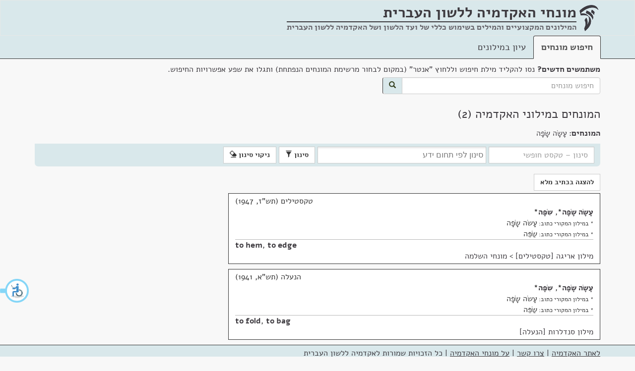

--- FILE ---
content_type: text/html; charset=utf-8
request_url: https://terms.hebrew-academy.org.il/munnah/43030_1
body_size: 5303
content:
<!DOCTYPE html>

<html>
<head>
	<meta charset="utf-8" />
	<meta name="viewport" content="width=device-width, initial-scale=1.0">
	<link rel="icon" type="image/png" href="/images/favicon.png" />
	<link rel="alternate" href="https://terms.hebrew-academy.org.il/" hreflang="he-IL" />
	<title>המונחים במילוני האקדמיה | מונחי האקדמיה</title>
	<link href="/Content/css?v=bH9gCfV-8hHthkPA7xpAxffy70lV_uUYT2MB17seCpQ1" rel="stylesheet"/>

	<link href="/Scripts/autocomplete/jquery-ui.css" rel="stylesheet" />
	
	
	
	<meta content="האקדמיה ללשון העברית" itemprop="copyrightHolder" />
	<meta content="2026" itemprop="copyrightYear" />
	<meta content="he" itemprop="inLanguage" />
	<meta content="האקדמיה ללשון העברית" itemprop="publisher" />

	<meta itemprop='headline' content='המונחים במילוני האקדמיה' />
	<meta itemprop='headword' />
	<meta itemprop='keywords' content='טקסטילים' />
	<meta itemprop='keywords' content='הנעלה' />
	<meta itemprop='genre' content='הלבשה וטקסטיל' />
	<meta itemprop='genre' content='מלאכות' />

	<meta name="description" content="המונחים במילוני האקדמיה" />
	<meta name="keywords" content=", מילון, מילונים, מילון מקצועי, מונח, חלופה, מונחים, חלופות, עברית, האקדמיה, האקדמיה ללשון העברית, האקדמיה ללשון, תרגום, איך אומרים, איך אומרים בעברית, מילים בעברית, dictionary, translation to Hebrew, professional terms in Hebrew" />

	<link href="/Scripts/chosen_v1.8.2/chosen.css" rel="stylesheet" />

		<style>
			.keta_munnah-ktiv-male {
				display: none;
			}
			
			.mesumman-hesber-container-ktivmale{
				display: none;
			}
		</style>

	<script type="application/ld+json">
		[{"@context":"http://schema.org/","@type":"TextDigitalDocument","author":{"@type":"Organization","name":"האקדמיה ללשון העברית"},"copyrightYear":"תש\"ז, 1947","name":"עָשָׂה שָׂפָה, שִׂפָּה","headline":"עָשָׂה שָׂפָה, שִׂפָּה","inLanguage":{"@type":"Language","name":"Hebrew"},"url":"https://terms.hebrew-academy.org.il/Ktaim/ShowKtaim?kodketa=46595","publication":{"name":"אריגה [טקסטילים]","url":"https://terms.hebrew-academy.org.il/Millonim/ShowMillon?KodMillon=86"},"hasPart":[{"@type":"TextDigitalDocument","name":"to hem, to edge","headline":"to hem, to edge","inLanguage":{"@type":"Language","name":"English"}}]},{"@context":"http://schema.org/","@type":"TextDigitalDocument","author":{"@type":"Organization","name":"האקדמיה ללשון העברית"},"copyrightYear":"תש\"א, 1941","name":"עָשָׂה שָׂפָה, שִׂפָּה","headline":"עָשָׂה שָׂפָה, שִׂפָּה","inLanguage":{"@type":"Language","name":"Hebrew"},"url":"https://terms.hebrew-academy.org.il/Ktaim/ShowKtaim?kodketa=55774","publication":{"name":"סנדלרות [הנעלה]","url":"https://terms.hebrew-academy.org.il/Millonim/ShowMillon?KodMillon=108"},"hasPart":[{"@type":"TextDigitalDocument","name":"to fold, to bag","headline":"to fold, to bag","inLanguage":{"@type":"Language","name":"English"}}]}]
	</script>



	<style>
	</style>
</head>
<body>
	<div id="layout-container">
		<div id="layout-body">
			<nav class="navbar navbar-default">
				<div class="container">
					<div class="navbar-header">
						<img src="/images/academy-logo.png" class="navbar-logo-img" alt="מונחי האקדמיה ללשון העברית" />
						<div class="navbar-brand">
							<strong title="המילונים המקצועיים והמילים בשימוש כללי של ועד הלשון ושל האקדמיה ללשון העברית"><span class="not-wrap">מונחי האקדמיה</span> <span class="not-wrap">ללשון העברית</span></strong>
							<div class="nav-subtitle">
								<hr style="margin-top:7px; height:2px;" />
								המילונים המקצועיים והמילים בשימוש כללי של ועד הלשון ושל האקדמיה ללשון העברית
								
							</div>
						</div>
					</div>
				</div>
			</nav>
			<div class="nav-tabs-custom-container">
				<div class="container">

					<ul class="nav nav-tabs">
						<li role="presentation" class="active"><a href="/">חיפוש מונחים</a></li>
						<li role="presentation" class=""><a href="/Millonim">עיון במילונים</a></li>
					</ul>
				</div>
			</div>
			<div class="container">
					<div>
<form action="/" class="form-inline" id="searchFormGeneral" method="get">							<div class="form-group search-container">
								<div class="marg-bottom-5"><strong>משתמשים חדשים?</strong> נסו להקליד מילת חיפוש וללחוץ "אנטר" (במקום לבחור מרשימת המונחים הנפתחת) ותגלו את שפע אפשרויות החיפוש.</div>
								<div class="input-group">
									<input class="form-control" id="searchStringGeneral" name="Filter.SearchString" placeholder="חיפוש מונחים" type="text" value="" />
									<span class="input-group-addon" id="searchBtn">
										<button class="btn btn-primary" type="submit">
											<span class="glyphicon glyphicon-search"></span>
										</button>
									</span>
								</div>
							</div>
</form>					</div>
				




<div class="">
	<h1>המונחים במילוני האקדמיה&nbsp;(2)</h1>


	<div class="row koteret-container">
		<div class="col-lg-12">
	<div>
		<strong>המונחים: </strong> עָשָׂה שָׂפָה
	</div>
		</div>
	</div>

<div class="ktaim-filter-header open" tabindex="0">
	<span>סינון</span><span class="glyphicon glyphicon-chevron-down"></span>
</div>


<form action="/munnah/43030_1" class="ktaim-filter form-inline" id="ktaim-filter-form" method="post">	<input type="hidden" name="KodMillon" />
		<input type="hidden" name="OrderKeta" value="Shana" />
		<input type="hidden" name="KodErekhIvrit" />
		<input type="hidden" name="KodErekhSafot" />
		<input type="hidden" name="KodKeta" />
		<input type="hidden" name="MunnahimList" value="43030_1" />
		<input type="hidden" name="KodeMesummanStr" value="" />
		<input type="hidden" name="KodShoresh" />
		<div class="form-group">
			<input type="text" class="form-control" name="SearchString" id="SearchString" placeholder="סינון &ndash; טקסט חופשי" />
			
				<select name="KodeThumim" id="KodeThumim" class="form-control select-thumim" data-placeholder="סינון לפי תחום ידע" size="3" multiple="multiple">
							<option value="10">מלאכות</option>
							<option value="9">הלבשה וטקסטיל</option>
				</select>
					</div>
		<button type="submit" class="btn btn-default ktaim-filter-submit-btn">סינון <span class="glyphicon glyphicon-filter"></span></button>
		<button type="submit" class="btn btn-default clear-filter-inform">ניקוי סינון <span class="glyphicon glyphicon-erase"></span></button>
</form>
<div class="row">
	<div class="col-lg-8 col-md-10" id="ktaim-container">
		<div class="clearfix"></div>
		<div class="btn-munnah-format">
				<button type="button" class="btn btn-default show_munnah_meudkan_format" style="display:none;">להצגה בכתיב מנוקד</button>
				<button type="button" class="btn btn-default show_munnah_hasar_nikkud_format">להצגה בכתיב מלא</button>
			
		</div>

<div class="keta-general-container" data-id="46595">
				<div class="copy-container" data-id="46595">
					<span class="btn btn-default btn-xs copy-btn" title="העתק ללוּחַ גְּזִירִים" data-kod-keta="46595">העתק</span>
				</div>
				<div class="keta_thumbnail thumbnail" data-kod-keta="46595" dir="rtl"><div class="keta_caption caption"><div class="keta_nose" title="נושא">טקסטילים (תש"ז, 1947)</div><div class="rtl-dir"><span class="keta_kvutsat-nirdafim"><span class="keta_munnah-meudkan"><a class="nirdaf_text" href="/munnah/43030_1">עָשָׂה שָׂפָה</a><span class="tsura-shona" title="צורת המונח במילון המקורי שונה">*</span></span><span class="keta_munnah-space"> </span><span class="keta_munnah-ktiv-male"><a class="nirdaf_text" href="/munnah/43030_1">עשה שפה</a><span class="tsura-shona" title="צורת המונח במילון המקורי שונה">*</span></span><span class="keta_munnah-delimiter">, </span><span class="keta_munnah-meudkan"><a class="nirdaf_text" href="/munnah/43439_1">שִׂפָּה</a><span class="tsura-shona" title="צורת המונח במילון המקורי שונה">*</span></span><span class="keta_munnah-space"> </span><span class="keta_munnah-ktiv-male"><a class="nirdaf_text" href="/munnah/43439_1">שיפה</a><span class="tsura-shona" title="צורת המונח במילון המקורי שונה">*</span></span></span><div class="munnah-bemillon-mekori"><span class="hearat-tsura-mekorit">* במילון המקורי כתוב: </span><span class="nirdaf-tsura-mekorit">עָשׂה שָׂפָה</span></div><div class="munnah-bemillon-mekori"><span class="hearat-tsura-mekorit">* במילון המקורי כתוב: </span><span class="nirdaf-tsura-mekorit">שַׂפֵּה</span></div></div><div class="ltr-dir"><hr class="keta_helek-delimiter" /><span class="keta_kvutsat-nirdafim"><span class="keta_munnah-meudkan"><a class="nirdaf_text" href="/munnah/41759_2">to hem</a></span><span class="keta_munnah-space"> </span><span class="keta_munnah-ktiv-male"><a class="nirdaf_text" href="/munnah/41759_2">to hem</a></span><span class="keta_munnah-delimiter">, </span><span class="keta_munnah-meudkan"><a class="nirdaf_text" href="/munnah/42225_2">to edge</a></span><span class="keta_munnah-space"> </span><span class="keta_munnah-ktiv-male"><a class="nirdaf_text" href="/munnah/42225_2">to edge</a></span></span></div><div class="keta_pilluah-le-millon"><a href="https://terms.hebrew-academy.org.il/Millonim/ShowMillon?KodMillon=86" title="מילון">מילון אריגה [טקסטילים]</a> &gt; <a href="https://terms.hebrew-academy.org.il/Millonim/ShowMillon?KodePiluahStr=1330&amp;KodMillon=86" title="פלח">מונחי השלמה</a></div></div></div>
				<div id="keta-mesummanim-details-container_46595"></div>
			</div>
				<div class="clearfix"></div>
<div class="keta-general-container" data-id="55774">
				<div class="copy-container" data-id="55774">
					<span class="btn btn-default btn-xs copy-btn" title="העתק ללוּחַ גְּזִירִים" data-kod-keta="55774">העתק</span>
				</div>
				<div class="keta_thumbnail thumbnail" data-kod-keta="55774" dir="rtl"><div class="keta_caption caption"><div class="keta_nose" title="נושא">הנעלה (תש"א, 1941)</div><div class="rtl-dir"><span class="keta_kvutsat-nirdafim"><span class="keta_munnah-meudkan"><a class="nirdaf_text" href="/munnah/43030_1">עָשָׂה שָׂפָה</a><span class="tsura-shona" title="צורת המונח במילון המקורי שונה">*</span></span><span class="keta_munnah-space"> </span><span class="keta_munnah-ktiv-male"><a class="nirdaf_text" href="/munnah/43030_1">עשה שפה</a><span class="tsura-shona" title="צורת המונח במילון המקורי שונה">*</span></span><span class="keta_munnah-delimiter">, </span><span class="keta_munnah-meudkan"><a class="nirdaf_text" href="/munnah/43439_1">שִׂפָּה</a><span class="tsura-shona" title="צורת המונח במילון המקורי שונה">*</span></span><span class="keta_munnah-space"> </span><span class="keta_munnah-ktiv-male"><a class="nirdaf_text" href="/munnah/43439_1">שיפה</a><span class="tsura-shona" title="צורת המונח במילון המקורי שונה">*</span></span></span><div class="munnah-bemillon-mekori"><span class="hearat-tsura-mekorit">* במילון המקורי כתוב: </span><span class="nirdaf-tsura-mekorit">עָשׂה שָׂפָה</span></div><div class="munnah-bemillon-mekori"><span class="hearat-tsura-mekorit">* במילון המקורי כתוב: </span><span class="nirdaf-tsura-mekorit">שַׂפֵּה</span></div></div><div class="ltr-dir"><hr class="keta_helek-delimiter" /><span class="keta_kvutsat-nirdafim"><span class="keta_munnah-meudkan"><a class="nirdaf_text" href="/munnah/19675_2">to fold</a></span><span class="keta_munnah-space"> </span><span class="keta_munnah-ktiv-male"><a class="nirdaf_text" href="/munnah/19675_2">to fold</a></span><span class="keta_munnah-delimiter">, </span><span class="keta_munnah-meudkan"><a class="nirdaf_text" href="/munnah/48623_2">to bag</a></span><span class="keta_munnah-space"> </span><span class="keta_munnah-ktiv-male"><a class="nirdaf_text" href="/munnah/48623_2">to bag</a></span></span></div><div class="keta_pilluah-le-millon"><a href="https://terms.hebrew-academy.org.il/Millonim/ShowMillon?KodMillon=108" title="מילון">מילון סנדלרות [הנעלה]</a></div></div></div>
				<div id="keta-mesummanim-details-container_55774"></div>
			</div>
				<div class="clearfix"></div>
	</div>
	<div class="col-lg-4 col-md-2">
	</div>
</div>

<div class="modal fade" id="MyModal" tabindex="-1">
	<div class="modal-dialog modal-sm" role="document">
		<div class="modal-content">
			
			<div class="modal-body" id="modalMesumman"></div>
			<div class="modal-footer">
				<button type="button" class="btn btn-default" id="close-mesumman-btn" data-dismiss="modal">סגירה</button>
			</div>
		</div>
	</div>
</div>



</div>

<div class="modal fade" id="MyModalMunnahimMesumman" tabindex="-1">
	<div class="modal-dialog modal-sm" role="document">
		<div class="modal-content">
			<div class="modal-body" id="modalMunnahimForMesumman"></div>
			<div class="modal-footer">
				<button type="button" class="btn btn-default" id="close-mesumman-btn" data-dismiss="modal">סגירה</button>
			</div>
		</div>
	</div>
</div>


			</div>
		</div>
		<div id="layout-footer">
			<div class="container">
				<p>
					<a href="http://hebrew-academy.org.il/">לאתר האקדמיה</a> |
					<a href="http://hebrew-academy.org.il/%d7%a2%d7%9c-%d7%94%d7%90%d7%a7%d7%93%d7%9e%d7%99%d7%94/%d7%a6%d7%a8%d7%95-%d7%a7%d7%a9%d7%a8/">צרו קשר</a>  |
					<a href="/Home/About">על מונחי האקדמיה</a> |
					
					<span class="footer-copyright">כל הזכויות שמורות לאקדמיה ללשון העברית</span>

				</p>
			</div>
		</div>
	</div>	

		<a href="#ktaim-container" class="sr-only sr-only-focusable btn btn-default" id="skip-to-ktaim">דלג למונחים</a>
		<a href="#btn-munnah-format" class="sr-only sr-only-focusable btn btn-default" id="skip-to-btn-munnah-format">דלג החלפת פורמט מונחים</a>




	<script src="/bundles/jquery?v=2nC1pNGXIa3lQTCcMZPALzcFwbma5h84Nbtn-t-d8Us1"></script>

	<script src="/bundles/siteJs?v=-1DMX5bDpyvfvLBl6ExB6ZMrXvs190U4Jf1bpvBv6mY1"></script>

	<script src="/Scripts/autocomplete/jquery-ui.js"></script>
	<script type="text/javascript" src=https://accessible.vagas.co.il/a/terms.hebrew-academy/accessibility.js></script>
	<link rel="stylesheet" href=https://accessible.vagas.co.il/a/terms.hebrew-academy/accessibility.css>
	<script>
		$(document).ready(function () {

			var showKtaimLocationUrl = "/munnah/43030_1";
			var millonLocationUrl = "/Millonim/ShowMillon";

			if ($("#searchStringGeneral").length != 0) {
				$("#searchStringGeneral").autocomplete({
					source: function (request, response) {
						var txt = encodeURIComponent($("#searchStringGeneral").val());
						var url = '/AutoComplete/GetMunnahimIvrit?searchString=' + txt;
						$.ajax({ url: url })
							.done(function (data) {
								response(data);
							})
							.fail(function (err) {
								alert(err);
							});
					},
					minLength: 2,
					select: function (event, ui) {
						if (!!ui.item.KodMesumman && +ui.item.KodMesumman > 0) {
							window.location = showKtaimLocationUrl + "?KodeMesummanStr=" + ui.item.KodMesumman;
						}
						else {
							window.location = showKtaimLocationUrl + "?munnahimList=" + ui.item.MunnahId;
						}
					}
				})
				.autocomplete("instance")._renderItem = function (ul, item) {
					return $("<li>")
					  .append("<div>" + item.TsuraMeudkenet + "</div>")
					  .appendTo(ul);
				};
			}

			if ($("#searchStringMillonimGeneral").length != 0) {
				$("#searchStringMillonimGeneral").autocomplete({
					source: function (request, response) {
						var txt = $("#searchStringMillonimGeneral").val();
						var url = '/AutoComplete/GetMillonim?Filter.SearchString=' + txt;
						$.ajax({ url: url })
							.done(function (data) {
								response(data);
							})
							.fail(function (err) {
								alert(err);
							});
					},
					minLength: 2,
					select: function (event, ui) {
						window.location = millonLocationUrl + "?KodMillon=" + ui.item.id;
					}
				});
			}
		});
	</script>

	

	<script src="/Scripts/custom/show-ktaim.js"></script>
	<script src="/Scripts/chosen_v1.8.2/chosen.jquery.js"></script>

	<script>
		$(document).ready(function () {
			var ktivHasarNikkudStr = 'ktivHasarNikkud';
			var meudkanStr = 'meudkan';

			ShowKtaim.set({ ktivHasarNikkudStr: ktivHasarNikkudStr, meudkanStr: meudkanStr });
		});
	</script>


	<!-- Global site tag (gtag.js) - Google Analytics -->
	<script async src="https://www.googletagmanager.com/gtag/js?id=UA-17356850-9"></script>
	<script>
		window.dataLayer = window.dataLayer || [];
		function gtag() { dataLayer.push(arguments); }
		gtag('js', new Date());

		gtag('config', 'UA-17356850-9');
	</script>

</body>
</html>


--- FILE ---
content_type: text/css
request_url: https://accessible.vagas.co.il/a/terms.hebrew-academy/accessibility.css
body_size: 7674
content:
@import url(https://fonts.googleapis.com/earlyaccess/alefhebrew.css);
/*accessibility toolbar*/
/*new*/
div#menuAccessibility {

    top: 90px ;
    border-radius: 30px 30px 30px 30px;
    border: 2px solid #ddd;
    z-index: 99999999999999;
    position: fixed;
    width: 340px !important;
    height: 500px !important;
	background: #eee;
	left:0px;
}
div#menuAccessibility{
	border-radius:30px 30px 30px 30px;
	left: 0px;
	top: 21px;

}
/*new
div#menuAccessibility{
   top : 0px !important;
    width: 500px;
   max-width: 100%;
   height: 100% !important;

}
EndNew*/
div#menuAccessibility * ,div#menuAccessibility  {
   	display: block;
	top: 21px;
}
#menuAceessible
{
	display: block;
    border-radius: 30px 30px;
    border: 1px solid #ddd;
	background: linear-gradient(to bottom,#fff 0,#fff 0 ,#ddd 100%);
     width: 335px;
    height: 420px ;
}
/*new
#menuAceessible
{
    width: 500px !important;
    max-width: 100% !important;
    height: 85% !important;
}Endnew*/
#VAcloseMenu {
	background: no-repeat 50% !important;
    background-image:url(../KidsCinema/images/acces_x.png) !important;
    position: absolute !important;
    border: 0px !important;
    z-index: 1001 !important;
    width: 29px !important;
    height: 30px !important;
    margin-top: 10px !important;
    right: 9px !important;
    cursor: pointer;
	top:0px !important;
}
h3#H3Acce {
    text-align: center;
    font-size: inherit;
    font-weight: bold;
}
img#imgAcc {
    /* display: contents; */
    width: 160px;
    margin: 15px 95px;
    background-size: 35px 30px;
}
.clear {
    clear: both;
    line-height: 1px;
}
#iconTop{
 height:7em !important;
}
/*new
#iconTop{
 height:auto;
 margin-right:90px;
}Endnew*/

#iconTop2{
 height:3em !important;
 margin-right:50px !important;
 }

#iconTop3{
	height:4em !important;
	}


#iconTop4{
	height:2.5em !important;
}

#menuAceessible , #menuAceessible *{
	/*-webkit-box-sizing: content-box!important;*/
    display: block;
    top: 21px;
}

.hrAcc {
    margin: 10px;
    border-top: 2px solid black;
    opacity: 1;
    position: relative;
	height:2em;
}
.ProfilAcc{
	display: inline-block;
   padding: 1%;
    float: right;
    width: 100px;
	color:black !important;
	cursor: pointer;

}
.ProfilAcc:hover ,.ProfilAcc:focus{
    background-color: gainsboro;
    border-radius: 25px;
}
.ProfilAcc img{
	display: block;
    margin: auto;
	border-style: none;
    height: 45px;
    width: 45px;
}
.pAcc{
	text-align: center;
	font-size: 15px;
}
.pAcc1 {
    text-align: center;
    font-size: 10px;
}
h3#H3Acce {
    height: 2em !important;
    padding-top: 21px !important;
    font-weight: bold !important;
    font-size: large !important;
}
div#VAcloseMenu {
    float: left !important;
    left: 300px !important;
}
#iconTop{
	height:10em;
}
.VA-links-btn img{
	height:auto !important;
}
img.imgBac {
    background-color: #3378f5;
    border-radius: 9px;
	width: 30px !important;
    height: 30px !important;
}
img.imgSize{
	width: 30px !important;
    height: 30px !important;
}
.VA-dark #menuAceessible {
	background:black !important;
}
.VA-dark #menuAceessible  span ,.VA-dark #menuAceessible  h3{
	color:white !important;
	background:black !important;
}
.VA-dark #VAcloseMenu{
	filter:invert(1) !important;
  -webkit-filter: invert(1);
  -moz-filter: invert(1);
  -o-filter: invert(1);
  -ms-filter: invert(1);
}
.VA-brigt #menuAceessible  span{
	color:black !important;
	}
/*Endnew*********************/
.notActive {
    display: none;
}
.active {
    display: block;
	color: white;
    font-weight: bold;
    font-size: medium;
}
.VA-SReader .breadcrumb-page-title , .VA_keyboardNav  .breadcrumb-page-title  {
    display: block;
    position: absolute;
}
.VA-SReader .breadcrumb-trail,.VA_keyboardNav .breadcrumb-trail{
	vertical-align:baseline !important;
}
.VA-SReader .breadcrumb-page-title .one-breadcrumb-entry-title , .VA_keyboardNav .breadcrumb-page-title .one-breadcrumb-entry-title{
	position:inherit !important;
}
.VA-SReader footer a:focus ,.VA_keyboardNav footer a:focus {
	outline:3px dashed white !important;
}

.VA-fontsizer {
    display: none !important;
}

.VA-dark .mark:before,.VA-dark .markem em:before,.VA-dark h1 em:before,.VA-dark h2 em:before,.VA-dark h3 em:before,.VA-dark h4 em:before,.VA-dark h5 em:before{
	background-color: black !important;
}

element.style {
}
.rtl .breadcrumb-trail {
    text-align: left;
}

.VA-SReader .breadcrumb-trail * ,.VA_keyboardNav .breadcrumb-trail *{
    color: black !important;
}
.VAinnerBtn-f:hover, .VAthirdBtn-2:focus .VAinnerBtn-f
{
    background: #e0e1e2;
    color: #656565;
    WIDTH: 133PX;
    FLOAT: right;
}

.VAinnerBtn:hover span, .VAhalfBtn:focus .VAinnerBtn span,.VAinnerBtn-h:hover span, .VAthirdBtn:focus .VAinnerBtn-h span,.VAinnerBtn-f:hover span, .VAthirdBtn-2:focus .VAinnerBtn-f span{
	color:#000 !important;
}
.VAhalfBtn img
{
	float: right;
    /*margin-top: 2px;*/
}

.logoAcc{
   height: 25px;
    display: initial !important;
}
.VA-dark .accesToolbar .grayLine{
	background: #000 !important;
}

#VAopenMenu {
    background: url(../images/icon-01.png) no-repeat;
    /* background-color: white !important; */
    position: fixed;
    /* outline: 2px solid #fff; */
    z-index: 100000000;
    width: 60px;
    height: 50px;
    left: 0px;
    border-radius: 25px;
    bottom: 15% !important;
    background-size: 58px 48px;
    cursor: pointer;
    /* border: 3px solid #008eb5; */
    bottom: 15% !important;
    background-position-y: 1px;
}
#VAopenMenu:focus{
	outline:3px dashed black !important;
}
.VA-bright #VAopenMenu{
	filter: none;
	-webkit-filter: none;
	-moz-filter:none;
	-o-filter:none;
	-ms-filter:none;
}

#VAcloseMenu{
	background: url(../accessibility/images/acces_x.png);
    position: absolute;
    z-index: 1001;
    width: 29px;
    height: 30px;
	left: 400px !important;
	cursor:pointer;
}
.VA-links-btn img{
	height:34px;
	filter: contrast(1.5);
	-webkit-filter: contrast(1.5);
	-moz-filter:contrast(1.5);
	-o-filter:contrast(1.5);
	-ms-filter:contrast(1.5);

}
.VAthirdBtn-2 .acces_disable
{
    background-image: url(../accessibility/images/acces_disable.png);
}

.VAthirdBtn-2:hover .acces_disable, .VAthirdBtn-2:focus .acces_disable
{
    background-image: url(../accessibility/images/dark_acces_disable.png);
}

.VAthirdBtn-2 .acces_statement
{
    background-image: url(../accessibility/images/acces_statement.png);
}

.VAthirdBtn-2:hover .acces_statement, .VAthirdBtn-2:focus .acces_statement
{
    background-image: url(../accessibility/images/dark_acces_statement.png);
}

.VAthirdBtn-2 .acces_send_feedback
{
    background-image: url(../accessibility/images/acces_send_feedback.png);
}

.VAthirdBtn-2:hover .acces_send_feedback
{
    background-image: url(../accessibility/images/dark_acces_send_feedback.png);
}
.VA-hide{
	display:none !important;
}
body.VA_FlashBlocker{
	transition: none !important;
    animation: none !important;
}

div#menuAccessibility, div#menuAccessibility * {
    box-sizing: content-box !important;
	-moz-box-sizing:content-box !important;
	-webkit-box-sizing:content-box !important;
	display: block;
    left: 0px;
    top: 21px;

}
div#AcessibleSite {
    background: url(../accessibility/images/nagish.png) no-repeat;
    width: 50px;
    height: 35px;
    margin-left: 10px;
	  background-size:35px;
	  float: none;
    display: inline-block;
}
#AcessibleSite a {
    opacity: 0;
    float: right;
}
/*body.VA-bright, body.VA-bright *:not(.VA):not(#VAopenMenu):not(.VAaccess):not(img):not(.joinchat):not(.joinchat *):not(footer *){
  background-color: #fff !important;
  color:#000 !important;
}*/

body.VA-dark, body.VA-dark *:not(.VA):not(#VAopenMenu):not(.VAaccess):not(img):not(#SITE_CONTAINER):not(#SITE_CONTAINER *):not(.fab-button *):not(.qs-num):not(.header-nav-wrap * , .header-nav-wrap, .pswp__ui--idle, .background-media-text__inner, .hero__text-shadow, .hero__text-content, .pswp__ui,  .js-qty__wrapper > button.js-qty__adjust--minus:hover,
 .js-qty__wrapper > button.js-qty__adjust--plus:hover):not(div.banner-inner.fill, .text-inner.text-center, div.fill.banner-link, a.fill, div.banner-layers.container, .banner-bg .fill, div.overlay, .fill, #banner-grid-1940719111, .banner .has-hover .bg-zoom){
  background-color: #000 !important;
  color:#fff !important;
}
html:not(#VAaccessibility) body.VA-dark:not(#VAaccessibility) a:not(.VA):hover,html:not(#VAaccessibility) body.VA-bright:not(#VAaccessibility) a:not(.VA):hover {
    background-color: lemonchiffon !important;
    color: #000 !important;
}
body.VA-dark main#PAGES_CONTAINER  ,body.VA-dark #SITE_HEADER_WRAPPER{
    background-color: black !important;
}
body.VA-dark #slider-1-slide-1-layer-5 ,body.VA-bright #slider-1-slide-1-layer-5{
	display:none !important;
}
body.VA-dark ._1MBwI {
    background-color: black !important;
}
body.VA-dark a {
  color: #ffee00 !important; }


body.VA-bright a {
  color: midnightblue !important; }

.VA-bright a.VAaccess {
    color: #fff !important;
}
body.VA-bright #menuAccessibility a{
	outline: none;
    background: none !important;
}
body.VA-grayscale {
  filter: url("data:image/svg+xml;utf8,<svg xmlns='http://www.w3.org/2000/svg'><filter id='grayscale'><feColorMatrix type='matrix' values='0.3333 0.3333 0.3333 0 0 0.3333 0.3333 0.3333 0 0 0.3333 0.3333 0.3333 0 0 0 0 0 1 0'/></filter></svg>#grayscale");
  filter: gray;
  -webkit-filter: grayscale(100%); }

body.VA-readable-font * {
  font-family: "Arial", sans-serif !important;
  }

 .AccssesibleSubMenu {
	 display:block !important;
 }
 .AccssesibleSubMenu>div>div{
	 margin-left:0px !important;
 }
 #skipLinksNavigation ul{
	 list-style:none;
	 margin:0px;
 }
  #skipLinksNavigation ul li{
	  list-style:none;
  }
 a.VAaccess{
	 position:absolute;
	 top:-100px;
	 right:50px;
	 color:#ffffff !important;
	 background-color:black;
	 z-index:99999999;
	 border-radius: 5px;
	 padding: 5px;
 }
   .VA-SReader a.VAaccess:focus, .VA_keyboardNav a.VAaccess:focus, a.skipLink.VAaccess:focus{
	 top:20px !important;
	 outline:none !important;
 }
 :focus{
	 outline:none !important;
 }
.VA_keyboardNav :focus,.VA-SReader :focus{
	 outline:3px dashed midnightblue !important;
 }
 .VA-SReader h1:focus , .VA_keyboardNav h1:focus{
	 outline:3px dashed midnightblue !important;
 }
  .VAtooltip{
	 display:none;
     position: absolute;
    top: 2px;
    margin: 0;
    padding: 7px 21px;
    min-width: 136px;
    box-sizing: content-box;
    float: left;
    text-align: center;
    direction: rtl;
    color: White;
    background: Black;
    border: none;
    border-radius: 8px;
    -webkit-filter: drop-shadow( 0 0 2px white );
    -moz-filter: drop-shadow( 0 0 2px white );
    -ms-filter: drop-shadow( 0 0 2px white );
    filter: drop-shadow( 0 0 2px white );
    opacity: 0.87;
	font-size: 15px;
}


 /* dark mode*/

 .VA-dark h1, .VA-dark h2, .VA-dark h3, .VA-dark h4 {
    color: gold;
	text-decoration:underline;
}
 .VA-dark p:not(._1CKR-), .VA-dark span{
    color: white !important;
}
/*.VA-dark a:not(:has(.fa-check)) {
    outline: 1px solid #ffee00 !important;
}*/

.VA-dark ::placeholder{
   color:white !important;
}
.VA-dark ::-webkit-input-placeholder { /* Edge */
  color: white !important;
}
.VA-dark :-ms-input-placeholder { /* Internet Explorer 10-11 */
  color: white !important;
}
.VA-bright ::placeholder{
   color:black !important;
}
.VA-bright ::-webkit-input-placeholder { /* Edge */
  color: black !important;
}
.VA-bright :-ms-input-placeholder { /* Internet Explorer 10-11 */
  color: black !important;
}
.VA-bright .pAcc1 {
	color:black !important;
}
.VA-dark #VAopenMenu{
	background-color:white !important;
}
  .VA-dark.VA_keyboardNav :focus{
	 outline:3px dashed gold !important;
	 background-color:lemonchiffon !important;
	 color:#000 !important;
 }
 .VA-dark img{
    -webkit-filter: invert(1);
	-moz-filter:invert(1);
	-o-filter:invert(1);
	filter:invert(1);
}

.VA-dark .accesToolbar .VAhalfBtn, .VA-dark .accesToolbar{
	background:black;
}

/* grayscale mode*/
body.bg.VA-grayscale {
    background: none;
	background-color: white !important;}

/* bright mode*/

.VA-bright.VA-bright h1, .VA-bright h2, .VA-bright h3, .VA-bright h4, .VA-bright h5 {
    color: midnightblue !important;
	text-decoration:underline;
}
 .VA-bright p {
    color: black;
    opacity: 1;
}
.VA-bright a:not(:has(.fa-check)),.VA-bright button {
   outline: 1px solid;
}

  .VA-bright.VA_keyboardNav :focus{
	 outline:3px dashed midnightblue !important;
 }

.VA-bright img{
    -webkit-filter: contrast(1.5);
  	-moz-filter:contrast(1.5);
  	-o-filter:contrast(1.5);
  	-ms-filter:contrast(1.5);
  	filter:contrast(1.5);
}

 .VA-dark span[role=alert], .VA-dark .pojo-form .form-message.form-message-danger {
    color: #FF8080 !important;
}
.VAhidden{
	display: inline-block;
    position: absolute;
    height: 1px;
    width: 1px;
    overflow: hidden;
    clip: rect(1px,1px,1px,1px);
}
.VA-dark #menuAccessibility, .VA-dark #menuAccessibility a,body.VA-dark #menuAccessibility .grayLine a{
	color:#fff !important;
	outline:none !important;
}

.VA-dark input, .VA-dark textarea{
	background-color:#000 !important;
	color:#fff !important;
}
/*.VA-dark span.StylableButton1872886392__label {
    color: black !important;
}*/
.VA-bright ::-webkit-input-placeholder{
	color:black;
}
.VA-bright :-moz-input-placeholder{
	color:black;
}
.VA-bright ::-moz-input-placeholder{
	color:black;
}
.VA-bright :-ms-input-placeholder{
	color:black;
}
.VA-dark ::-webkit-input-placeholder{
	color:#fff;
}
.VA-dark :-moz-input-placeholder{
	color:#fff;
}
.VA-dark ::-moz-input-placeholder{
	color:#fff;
}
.VA-dark :-ms-input-placeholder{
	color:#fff;
}
.VA-dark .VAinnerBtn:hover, .VA-dark .VAinnerBtn-h:hover, .VA-dark .VAhalfBtn:focus .VAinnerBtn, .VA-dark .VAthirdBtn:focus .VAinnerBtn-h {
	color:black !important;
	background-color:lemonchiffon !important;
}
.VA-dark .VAinnerBtn-h:hover img, .VA-dark .VAthirdBtn:focus img, .VA-dark .VAinnerBtn:hover img, .VA-dark .VAhalfBtn:focus img{
   -webkit-filter: invert(0);
	-moz-filter:invert(0);
	-o-filter:invert(0);
	-ms-filter:invert(0);
	filter:invert(0);
}
.VA-dark a:hover, .VA-dark  a:focus, .VA-bright  a:hover, .VA-bright  a:focus,.VA-dark a:hover span, .VA-dark  a:focus span, .VA-bright  a:hover span, .VA-bright  a:focus span{
    background: lemonchiffon !important;
    color: black !important;

}
.VA-dark a font[color] {
    color: #ffee00 !important;
}
.VA-dark a:hover font[color] {
    color: #000;
}
.VA_keyboardNav a:focus>img {
	outline:3px dashed midnightblue;
}
.VA-dark :focus span {
    color: #000 !important;
}
.VA-bright input{
	color:#000 !important;
}
.VA-bright select,.VA-dark select,.VA-bright input,.VA-dark input,.VA-bright textarea,.VA-dark textarea {
    border: 1px solid !important;
}
.VA-dark .accesToolbar .grayLine{
	background: #000 !important;
}
#menuAccessibility .grayLine a, body.VA-bright #menuAccessibility .grayLine a {
    direction: ltr;
	color: #000 !important;
	font-size: 20px;
}
.VA-dark .accesToolbar .grayLine{
	background: #000 !important;
	color:#fff !important;
}
.ui-helper-hidden-accessible{
	display:none !important;
}
#real-accessability{
	display:none !important;
}

/*tooltip*/

.tooltiptext {
  visibility: hidden;
  width: 250px;
/*   top: -50px;
  right: 0px; */
  background-color: black;
  color: #fff;
  text-align: center;
  border-radius: 6px;
  padding: 5px 0;

  /* Position the tooltip */
  position: absolute;
  z-index: 1;
}

#KodeThumim:focus + .tooltiptext {
  visibility: visible;
}
/*End tooltip*/
.VA-bright #top #header_main_alternate {
    background-color: white;
    color: midnightblue;
}
.VA-bright .header_color li ,.VA-bright  ul#avia-menu{
	background-color:white !important;
}
.VA-bright #top #header .av-main-nav > li > a .avia-menu-text,.VA-bright #top #header .av-main-nav > li > a .avia-menu-subtext{
	color:midnightblue !important;
}
.VA-SReader .html_header_top.html_header_sticky #header , .VA_keyboardNav .html_header_top.html_header_sticky #header{
    position: absolute;
}
.VA-SReader #footer a:focus ,.VA_keyboardNav #footer a:focus{
	outline:3px dashed white !important;
}
.VA-SReader #top .av-main-nav li:focus > ul ,.VA_keyboardNav #top .av-main-nav li:focus > ul{
	display: block;
    opacity: 1;
    visibility: visible;
}
.VA-SReader h1.av-special-heading-tag:focus , .VA_keyboardNav h1.av-special-heading-tag:focus{
	outline:3px dashed white !important;
}
.VA-SReader .copyright a:focus , .VA_keyboardNav .copyright a:focus {
	outline:3px dashed white !important;
}
.VA-SReader .avia_transform a .image-overlay ,.VA-SReader .image-overlay ,.VA_keyboardNav .image-overlay , .VA_keyboardNav .avia_transform a .image-overlay{
	opacity:0.4 !important;
}
.VA-SReader .main_color a , .VA_keyboardNav .main_color a{
	color:#3d71a1 !important;
}
.VA-bright .footer_color{
	background-color:white !important;
}

.VA-bright #socket .container {
    background: white !important;
}
.VA-SReader #top #wrap_all .av-inherit-size .av-special-heading-tag{
	outline:3px dashed white !important;
}
.VA_keyboardNav #top #wrap_all .av-inherit-size .av-special-heading-tag{
	outline:3px dashed white !important;
}
.VA_keyboardNav #scroll-top-link.avia_pop_class:focus , .VA-SReader #scroll-top-link.avia_pop_class:focus{
	outline:3px dashed white !important;
}
.VA-SReader .avia_transform .av_slideshow_full .avia-caption-title , .VA_keyboardNav .avia_transform .av_slideshow_full .avia-caption-title{
	color:white !important;
}
.VA-SReader .av-image-caption-overlay-center p:last-child ,.VA_keyboardNav .av-image-caption-overlay-center p:last-child{
	background-color:black !important;
}
.VA-SReader .main_color .primary-background, .main_color .primary-background a,
.VA-SReader div .main_color .button, .main_color #submit, .main_color input[type='submit'],
.VA-SReader .main_color .small-preview, .main_color .avia-menu-fx,
.VA-SReader .main_color .avia-menu-fx .avia-arrow,
.VA-SReader .main_color.iconbox_top .iconbox_icon,
.VA-SReader .main_color .iconbox_top a.iconbox_icon,
.VA-SReader .main_color .avia-data-table th.avia-highlight-col,
.VA-SReader .main_color .avia-color-theme-color, .main_color .avia-color-theme-color,
.VA-SReader .main_color .image-overlay .image-overlay-inside:before,
.VA-SReader .main_color .comment-count, .main_color .av_dropcap2,
.VA-SReader .main_color .av-colored-style .av-countdown-cell-inner,
.VA-SReader .responsive #top .main_color .av-open-submenu.av-subnav-menu > li > a,
.VA-SReader #top .main_color .av-open-submenu.av-subnav-menu li > ul a{
	background-color: #40a8e4 !important;
    color: #ffffff !important;
    border-color: #2086c2 !important;
}
.VA_keyboardNav .main_color .primary-background, .main_color .primary-background a,
.VA_keyboardNav div .main_color .button, .main_color #submit, .main_color input[type='submit'],
.VA_keyboardNav .main_color .small-preview, .main_color .avia-menu-fx,
.VA_keyboardNav .main_color .avia-menu-fx .avia-arrow,
.VA_keyboardNav .main_color.iconbox_top .iconbox_icon,
.VA_keyboardNav .main_color .iconbox_top a.iconbox_icon,
.VA_keyboardNav .main_color .avia-data-table th.avia-highlight-col,
.VA_keyboardNav .main_color .avia-color-theme-color, .main_color .avia-color-theme-color,
.VA_keyboardNav .main_color .image-overlay .image-overlay-inside:before,
.VA_keyboardNav .main_color .comment-count, .main_color .av_dropcap2,
.VA_keyboardNav .main_color .av-colored-style .av-countdown-cell-inner,
.VA_keyboardNav .responsive #top .main_color .av-open-submenu.av-subnav-menu > li > a,
.VA_keyboardNav #top .main_color .av-open-submenu.av-subnav-menu li > ul a{
	background-color: #40a8e4 !important;
    color: #ffffff !important;
    border-color: #2086c2 !important;
}
.VA-SReader a:hover .image-overlay .image-overlay-inside , .VA_keyboardNav a:hover .image-overlay .image-overlay-inside{
	transition:none !important;
	-webkit-transition:none !important;
}
.VA-SReader .avia_transform a .image-overlay ,.VA_keyboardNav .avia_transform a .image-overlay{
	transition:none !important;
	-webkit-transition:none !important;
}
.VA-SReader a.bwg_lightbox.lightbox-added , .VA_keyboardNav a.bwg_lightbox.lightbox-added{
	overflow:visible !important;
}
.VA-SReader .image-overlay .image-overlay-inside:before , .VA_keyboardNav .image-overlay .image-overlay-inside:before{
	top:10% !important;
}
.VA-SReader a:hover .image-overlay .image-overlay-inside ,.VA_keyboardNav a:hover .image-overlay .image-overlay-inside{
	animation:none !important;
}
.VA-SReader #top .avia-button.avia-color-light , .VA_keyboardNav #top .avia-button.avia-color-light{
	color: black !important;
}
.VA-SReader .main_color , .VA_keyboardNav  .main_color{
	color:black !important;
}
.VA-SReader span.avia_iconbox_title , .VA_keyboardNav span.avia_iconbox_title{
    color: black !important;
}
.VA-SReader #top .avia-slideshow-arrows a ,.VA_keyboardNav #top .avia-slideshow-arrows a{
	opacity:1 !important;
}
.html_header_top.html_header_sticky .VA-SReader #header ,.html_header_top.html_header_sticky .VA_keyboardNav #header{
    position: absolute !important;
}
.VA-SReader .avia-post-nav:focus , .VA_keyboardNav .avia-post-nav:focus{
	outline:3px dashed white !important;
}
.VA-SReader .avia-post-nav .entry-info-wrap ,.VA_keyboardNav .avia-post-nav .entry-info-wrap{
    width: 240px !important;
}
.VA-SReader #top .avia-post-nav ,#top .avia-post-nav {
    background: #222 !important;
}
.relThumb a.relThumWrap.noLightbox .avia-related-tooltip{
	opacity:1 !important;
	display:block !important;
}

/************** VA DARK ***************/


.VA-dark .background-media-text__text{
  border: white 1px solid  !important;
}

.VA-dark  .globo-form-id-69629 > .globo-form-app {
    border: white 1px solid  !important;
}


.VA-dark  .icon-minus {
   text-shadow: 1px 1px 1px #fff !important;
}

.VA-dark .js-qty__wrapper,
.VA-dark .add-to-cart{
  border: white 1px solid  !important;
}

.VA-dark .btn--circle{
  border: white 1px solid  !important;
  border-radius: 50px !important;
}

.VA-dark .header-wrapper{
  border-bottom: white 1px solid  !important;
}

.VA-dark .pswp__scroll-wrap >  .pswp__ui--over-close {
    background-color: #0000 !important;
}

/* select in form */

.VA-dark select#69629-select > button{
   foreground-image:url(stock:chevron-down);

}

.VA-dark select#69629-select:hover > button {
  fill:red;
}

/* card popup */
.VA-dark .site-header__cart ,
.VA-dark .cart__checkout{
    border: white 1px solid  !important;
}

/* plus minus hover */

/* .VA-dark .js-qty__adjust--minus:hover {
  background-color: white !important;
  color: black !important;
} */

.VA-dark .input-group-btn{
  border: solid 1px white;
}

.VA-dark div.cart__page-col:nth-child(2) {
    border: solid 1px var(--colorTextBody);
}

.VA-dark .js-qty__wrapper > .js-qty__num {
    background-color: #0000 !important;
}

.VA-dark  select#69629-select {
   background-image: url(https://cdn.shopify.com/s/files/1/0622/9504/8433/t/3/assets/ico-select.svg) no-repeat 0, 0 #fff !important;
  /* background-image: #fff !important; */
}

.VA-dark div.overlay{
    background-color: #0000 !important;
}

.VA-dark .section-title-main:not(h3 > span.section-title-main),
.VA-dark .payment-icon{
    border: solid 1px #fff !important;
}

.VA-dark b:not(a>b){
    border: solid 1px #fff !important;
    opacity: 0.9 !important;
}


.VA-dark div.footer-2 ,
.VA-dark div.footer-1,
.VA-dark div.top-divider.full-width{
    border-top: 1px solid rgba(255,255,255,1) !important;
    opacity: 0.9 !important;
}
.VA-dark path:not(path.arrow),
.VA-dark div.price_slider.ui-slider.ui-corner-all.ui-slider-horizontal.ui-widget.ui-widget-content{
    filter: invert(1)  !important;
    -webkit-filter: invert(1);
    -moz-filter: invert(1);
    -o-filter: invert(1);
    -ms-filter: invert(1);
}
.VA-dark div.is-divider,
.VA-dark .single_add_to_cart_button,
.VA-dark .checkout-button,
.VA-dark #respond,
.VA-dark .account-container.lightbox-inner,
.VA-dark .woocommerce-Button,
.VA-dark .product_type_simple.add_to_cart_button,
.VA-dark .button.wc-forward,
.VA-dark button.button#place_order{
    border: #fff 1px solid !important;
}
.VA-dark i.icon-angle-right::before{
    color: #fff !important;
}
.VA-dark li.select2-container--default .select2-results__option--highlighted[aria-selected],
.VA-dark .select2-container--default .select2-results__option--highlighted[data-selected]{
    background-color: #fff !important;
    border-top: 1px solid #fff !important;
    border-bottom: 1px solid #fff !important;
}
.VA-dark .widget_price_filter .price_slider_amount .button{
  border: 1px solid #fff !important;
}
.VA-dark .product-footer .woocommerce-tabs>.nav-line:not(.nav-vertical){
  border-top: 1px solid #fff !important;
}
.VA-dark .star-rating span:before{
    color: yellow !important;
}
.VA-dark .nav-line > li > a:before,
.VA-dark .nav-line-grow > li > a:before{
  background-color: yellow !important;
}
.VA-dark [data-icon-label]:after{
  background-color: yellow !important;
    color: black !important;
}
.VA-dark .button.primary:not(.is-outline){
    border: 1px solid #fff !important;
}
.VA-dark .primary.is-outline:hover{
    border: 1px solid yellow !important;
}
.VA-dark main#main{
    border-top: 1px solid #fff !important;
}
.VA-dark .stars a:hover:after,
.VA-dark .stars a.active:after{
  color: yellow !important;
}
.VA-dark .has-border{
    border-color: yellow !important;
}
.VA-dark div.product-quick-view-container{
    border: 1px solid #fff !important;
}
.VA-dark .flickity-page-dots .dot{
  border-color: yellow !important;
}
.VA-dark .row-box-shadow-2-hover .col-inner:hover{
  border: 1px solid #fff !important;
}
.VA-dark .data-tm-tooltip-html{
  border: 1px solid #fff !important;
}
/*************** END VA DARK ***************/
/**************** .VA-bright ****************/

.VA-bright input[type='submit']:not(.is-form){
    background-color: #0000 !important;
}
.VA-bright i:before{
    filter: brightness(0)  !important;
    -webkit-filter: brightness(0)  !important;
    -moz-filter: brightness(0)  !important;
    -o-filter: brightness(0)  !important;
    -ms-filter: brightness(0)  !important;
}
.VA-bright [data-icon-label]:after{
    background-color: #000 !important;
    border: #fff 1px solid !important;
}
.VA-bright .wishlist-items-wrapper .add_to_cart_button{
    background-color: #0000 !important;
    border: #000 1px solid !important;
}
.VA-bright .star-rating span:before{
    color: #000 !important;
}
.VA-bright span.widget-title,
.VA-bright .social-icons span{
    color: #000 !important;
}
.VA-bright del span.amount{
    opacity: 1 !important;
    font-weight: normal !important ;
}

.VA-bright .is-divider{
  background-color: #000 !important;
}

.VA-bright .button .primary .is-xlarge .banner_btn>span,
.VA-bright .button.primary:not(.is-outline){
  background-color: #fff !important;
  color: #000 !important;
      border: 1px solid black;
}
.VA-bright h3,
.VA-bright h1,
.VA-bright h2,
.VA-bright p.lead{
    background-color: #fff !important;
    color: #000 !important;
}
.VA-bright .badge-inner.on-sale{
    background-color: #fff !important;
    border: 1px solid #fff !important;
}
.VA-bright .has-icon-bg .icon .icon-inner{
    color: #000 !important;
    /* filter: brightness(0); */
    /* -webkit-filter: invert(1);
    -moz-filter: invert(1);
    -o-filter: invert(1);
    -ms-filter: invert(1); */
}
.VA-bright .badge-outline .badge-inner{
    color: #000 !important;
}

.VA-bright .badge-inner,
.VA-bright .badge-outline .badge-inner{
    color: #000 !important;
    border: 1px solid #000 !important;
}

.VA-bright .button.alt:hover{
    background-color: lemonchiffon !important;
}
.VA-bright .button.alt{
    background-color: #fff !important;
    border: 1px solid #000 !important;
    color: #000 !important;
}
.VA-bright .button.wc-forward:not(.checkout):not(.checkout-button){
    background-color: #fff !important;
    border: 1px solid #000 !important;
    color: #000 !important;
}
.VA-bright .woocommerce-mini-cart__buttons a.button.checkout{
    background-color: #fff !important;
    border: 1px solid #000 !important;
    color: #000 !important;
}
.VA-bright .nav-line-grow > li > a:before{
    background-color: #000 !important;
}
.VA-bright .widget_price_filter .price_slider_amount .button{
    background-color: #fff!important;
    border: 1px solid black !important;
    color: black;
}
.VA-bright .widget_price_filter .price_slider_amount .button:hover{
    background-color: lemonchiffon !important;
}
.VA-bright .grid-tools a{
    background-color: lemonchiffon !important;
}
.VA-bright .is-outline,
.VA-bright .is-outline:hover{
    color: black !important;
}
.VA-bright .is-outline:hover{
    border-color: black !important;
}
.VA-bright .image-tools .wishlist-button:hover{
    background-color: lemonchiffon !important;
    border-color: black !important;
}
.VA-bright .slider .flickity-prev-next-button:hover svg{
    fill: #000 !important;
}
.VA-bright h1> span> strong >span {
    color: black !important;
}
.VA-bright .has-hover:hover .badge-outline .badge-inner,
.VA-bright .box-badge:hover .box-text{
    background-color: lemonchiffon !important;
    color: black !important;
}
.VA-bright .hover-dark:hover p{
    color: black !important;
}
.VA-bright .woocommerce-form-login .button,
.VA-bright button.woocommerce-Button.button {
    background-color: lemonchiffon !important;
    border-color: #000 !important;
    color: black !important;
 }
.VA-bright input[type='submit']:hover{
     background-color: lemonchiffon !important;
}
.VA-bright .select2-container--default .select2-results__option--highlighted[aria-selected],
.VA-bright .select2-container--default .select2-results__option--highlighted[data-selected] {
  background-color: lemonchiffon !important;
  border-color: #000 !important;
  color: #191970 !important;
}
.VA-bright .has-border{
    border-color: #000 !important;
}
.VA-bright .stars a:hover:after,
.VA-bright .stars a:hover:after,
.VA-bright .stars a.active:after{
    color: #191970 !important;
}
.VA-bright .nav-line > li > a:before{
    background-color: black !important;
}
.VA-bright .slider .flickity-prev-next-button:hover .arrow{
    color: #191970 !important;
}
.VA-bright .slider .flickity-prev-next-button:hover svg,
.VA-bright .slider .flickity-prev-next-button:hover .arrow{
  fill: #191970 !important;
}
.VA-bright .nav-pagination > li > .current{
    border-color: #191970 !important;
}
.VA-bright .nav-pagination > li > .current{
    background-color:  #191970 !important;
}
.VA-bright .nav-pagination > li > a:hover{
  border-color: #4a4a93 !important;
}
.VA-bright time,
.VA-bright a.url.fn.n,
.VA-bright span.posted-on,
.VA-bright span.byline,
.VA-bright div.entry-divider.is-divider.small{
      background-color:  #fff !important;
      color: #191970 !important;
}
.VA-bright table,
.VA-bright ul {
    color: #191970 !important;
}
.VA-bright th,
.VA-bright tr {
    border-color: #191970 !important;
}
.VA-bright i.icon-tag::before{
  color: #191970 !important;
  opacity: 1 !important;
}
.VA-bright .widget-title i,
.VA-bright .checkout-breadcrumbs .divider{
  opacity: 1;
}
.VA-bright .product_meta>span {
    border-top: 1px dotted #000 !important;
    color: #191970 !important;
}
.VA-bright .slider:hover .flickity-prev-next-button ,
.VA-bright  button.mfp-arrow{
  opacity: 1 !important;
    background-color:  #fff !important;
}
.VA-bright  button.mfp-close{
    background-color:  #fff !important;
    color: #191970 !important;
      opacity: 1 !important;
      fill: #191970 !important;
}
.VA-bright div.caption{
    background-color:  #fff !important;
    color: #191970 !important;
      opacity: 1 !important;
}
.VA-bright button.pswp__button--zoom,
.VA-bright div.pswp__counter,
.VA-bright  button.pswp__button--close,
.VA-bright  button.pswp__button--arrow--right,
.VA-bright  button.pswp__button--arrow--left,
.VA-bright div.mfp-counter,
.VA-bright div.pswp__caption__center{
  background-color:  #000 !important;
  color: #fff !important;
    opacity: 1 !important;
    filter: invert(1);
    -webkit-filter: invert(1);
    -moz-filter: invert(1);
    -o-filter: invert(1);
    -ms-filter: invert(1);
}
.VA-bright span.select2-container--default .select2-selection--single{
  border-color: #191970 !important;
}
.VA-bright .select2-container--default .select2-selection--single .select2-selection__placeholder,
.VA-bright .widget_price_filter form,
.VA-bright div.copyright-footer{
  color: #191970 !important;
}

.VA-bright .widget_price_filter .ui-slider .ui-slider-range{
  opacity: 1 !important;
    background-color:  #000 !important;
}
.VA-bright span.price{
  color: black !important;
  font-weight: bold;
  opacity: 1 !important;
}
.VA-bright footer.entry-meta,
.VA-bright span.says{
  color: black !important;
}
.VA-bright .star-rating{
  color: black !important;
}
.VA-bright bdi,
.VA-bright ul.product_list_widget li .quantity,
.VA-bright .entry-summary ol li,
.VA-bright dt.tm-options-totals,
.VA-bright .entry-content ol li,
.VA-bright .stars a:after{
  color: black !important;
  opacity: 1 !important;

}
/****************  END.VA-bright/ ****************/
.VA-SReader .img .caption-show,.VA-SReader .img .caption{
    -ms-transform: translateY(0);
    transform: translateY(0);
}
.VA_keyboardNav .img .caption-show,.VA_keyboardNav .img .caption{
    -ms-transform: translateY(0);
    transform: translateY(0);
}
.VA-SReader .home .banner-grid h1 span,.VA_keyboardNav .home .banner-grid h1 span{
	color:black !important;
}
.VA-SReader .button.primary:not(.is-outline) ,.VA_keyboardNav .button.primary:not(.is-outline){
	background-color:black;
}
.VA-SReader .uppercase .H2 span , .VA_keyboardNav .uppercase .H2 span{
	color:black !important;
}
.VA_keyboardNav #text-box-1019892315 ,.VA-SReader #text-box-1019892315{
	background-color:black !important;
}
.accordion-title.active, .has-icon-bg .icon .icon-inner, .logo a, .primary.is-underline, .primary.is-link, .badge-outline .badge-inner, .nav-outline > li.active> a, .nav-outline >li.active > a, .cart-icon strong, [data-color='primary'], .is-outline.primary{
	color:black !important;
}
.VA-SReader .accordion-title.active,.VA-SReader .has-icon-bg .icon .icon-inner,.VA-SReader .logo a,.VA-SReader .primary.is-underline,.VA-SReader .primary.is-link,.VA-SReader .badge-outline .badge-inner,.VA-SReader .nav-outline > li.active> a,.VA-SReader .nav-outline >li.active > a,.VA-SReader .cart-icon strong,.VA-SReader [data-color='primary'],.VA-SReader .is-outline.primary{
	color:black !important;
}
.VA-SReader input[type=checkbox] ,.VA_keyboardNav input[type=checkbox]{
    display: block;
}
.VA-SReader input[type=checkbox]+label:before,.VA_keyboardNav input[type=checkbox]+label:before
{
  display:none !important;		
  margin-right: 1em;
}
.VA-SReader .copy-container ,.VA_keyboardNav .copy-container{
	display:block !important;
}
.VA-SReader select[multiple],.VA-SReader select[size] .VA_keyboardNav select[multiple],.VA_keyboardNav select[size]{
    height: 30px !important;
    display: block !important;
}
.VA-SReader .chosen-container ,.VA_keyboardNav .chosen-container{
	display:none !important;
} 
.VA-bright .navbar-default , .VA-bright .nav-tabs-custom-container ,.VA-bright #layout-footer ,.VA-bright .btn-primary , .VA-bright .ktaim-filter{
    background-color: white;
}
@media only screen and (max-width: 767.98px){
    .VA-SReader .header-nav-wrap a:focus ,.VA_keyboardNav .header-nav-wrap a:focus{
	  outline:3px dashed white !important;
    }
	.accesToolbar{
		width:240px;
	}

	.accesToolbar .VAthirdBtn,.accesToolbar .VAthirdBtn-2{
		width:74px;
	}
	.VAinnerBtn-h span, .VAhalfBtn span,.VAinnerBtn-f span {
    font-size: 12px !important;
	}
	.accesToolbar .VAhalfBtn{
		width:114px;
	}
		div#menuAccessibility, div#menuAccessibility * {
    /*right: auto !important;*/
    }
    #VAopenMenu{
		position:fixed !important;
	    left :5% !important;
	}

	}
